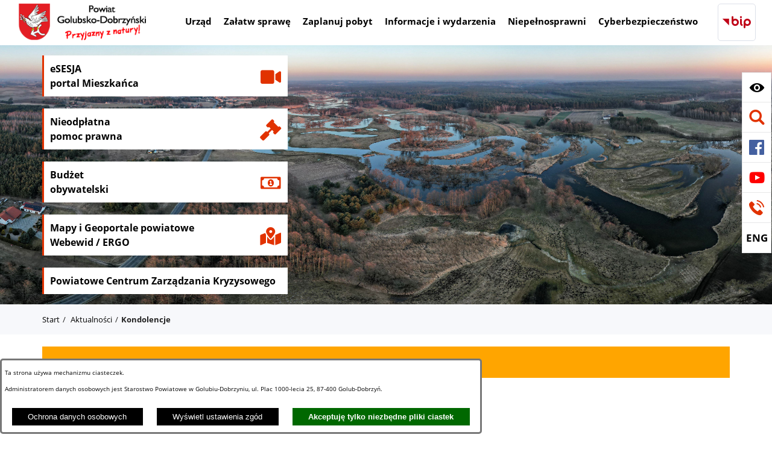

--- FILE ---
content_type: text/html; charset=utf-8
request_url: https://serwis.bip.golub-dobrzyn.com.pl/6381,kondolencje
body_size: 16915
content:
<!DOCTYPE html>
<HTML LANG="pl" DIR="ltr">
<HEAD>
<META HTTP-EQUIV="content-type" CONTENT="text/html; charset=utf-8">
<META NAME="description" CONTENT="Powiat Golubsko-Dobrzyński">
<META NAME="keywords" CONTENT="Golub-Dobrzyń, golub dobrzyń, golub-dobrzyń, Powiat Golubsko-Dobrzyński, Powiat, golubsko-dobrzyński, starostwo powiatowe golub, zamek golub">
<META NAME="robots" CONTENT="index,follow,archive">
<META NAME="author" CONTENT="Powiat Golubsko-Dobrzyński">
<META NAME="generator" CONTENT="netadmin v7.32 | extranet internet creator | www.extranet.pl">
<META NAME="viewport" CONTENT="width=device-width, initial-scale=1">
<TITLE>Kondolencje | Powiat Golubsko-Dobrzyński</TITLE>
<LINK REL="alternate" HREF="https://serwis.bip.golub-dobrzyn.com.pl/lang,pl" HREFLANG="pl">
<LINK REL="alternate" HREF="https://serwis.bip.golub-dobrzyn.com.pl/lang,en" HREFLANG="en">
<LINK REL="manifest" HREF="https://serwis.bip.golub-dobrzyn.com.pl/manifest.webmanifest">
<LINK REL="stylesheet" HREF="css,css/system_default.css" MEDIA="all" TYPE="text/css" INTEGRITY="sha256-+NesxqEGT2Mnb5VXyW96eR1d8I49837uL19TfRVNQSE=" CROSSORIGIN="anonymous">
<LINK REL="stylesheet" HREF="css,css/print.css" MEDIA="print" TYPE="text/css" INTEGRITY="sha256-Qlz0DVdb8K1GlbtsuapZOdSeQ+7IYY8ELlghlHFDH8w=" CROSSORIGIN="anonymous">
<LINK REL="stylesheet" HREF="css,skory/default/style.css" MEDIA="all" TYPE="text/css">
<LINK REL="icon" HREF="favicon.ico" TYPE="image/x-icon">
<LINK REL="search" HREF="redir,opensearch?jezyk=1" TYPE="application/opensearchdescription+xml">
<LINK REL="stylesheet" HREF="css,js/fancybox3/jquery.fancybox.min.css" MEDIA="all" TYPE="text/css" INTEGRITY="sha256-Vzbj7sDDS/woiFS3uNKo8eIuni59rjyNGtXfstRzStA=" CROSSORIGIN="anonymous">
<LINK REL="stylesheet" HREF="css,js/datatables/jquery.datatables.css" MEDIA="all" TYPE="text/css" INTEGRITY="sha256-LBdcGBvtLXuOq7xLyqkjsKqZ1ncoD7jBKAtoJEa/33k=" CROSSORIGIN="anonymous">
<LINK REL="stylesheet" HREF="css,js/bootstrap-datetimepicker/bootstrap-datetimepicker.css" MEDIA="all" TYPE="text/css" INTEGRITY="sha256-BN3xkkUFZ6aN6GI2rfwo9QnkBljHohaWaA4rAfyiU8k=" CROSSORIGIN="anonymous">
<LINK REL="stylesheet" HREF="css,webfonts/system-font/css/system-icons.css" MEDIA="all" TYPE="text/css" INTEGRITY="sha256-k6tC61qLyGp4U7JO67Yn6ETh0f1sHJP4P7ZynCl5x88=" CROSSORIGIN="anonymous">
<LINK REL="stylesheet" HREF="css,webfonts/system-font/css/system-icons-codes.css" MEDIA="all" TYPE="text/css" INTEGRITY="sha256-l5SylbTnc/8xFKz3vgTmbUzNEGLTerC/CcyK4Q27Ow8=" CROSSORIGIN="anonymous">
<LINK REL="stylesheet" HREF="css,webfonts/system-filetypes/css/style.css" MEDIA="all" TYPE="text/css" INTEGRITY="sha256-SLQmC9y3RqHCRRMqS7Jp5stGydJiNOnhiF5IF1IqFkM=" CROSSORIGIN="anonymous">
<LINK REL="image_src" HREF="https://serwis.bip.golub-dobrzyn.com.pl/jpg,skory/site_thumb.jpg">
<LINK REL="stylesheet" HREF="css,skory/js/malihu-custom-scrollbar/jquery.mCustomScrollbar-STRICT.css" MEDIA="screen" TYPE="text/css">
<SCRIPT SRC="redir,load_javascripts" INTEGRITY="sha256-72roB4je/6OEcLQveiqqLrT6EAX7TB9/mn4WvWoEM8Q=" CROSSORIGIN="anonymous"></SCRIPT>
<SCRIPT SRC="js,skory/js/enquire.min.js"></SCRIPT>
<SCRIPT SRC="js,skory/js/malihu-custom-scrollbar/jquery.mousewheel.min.js"></SCRIPT>
<SCRIPT SRC="js,skory/js/malihu-custom-scrollbar/jquery.mCustomScrollbar.min.js"></SCRIPT>
<SCRIPT SRC="js,skory/js/jquery.OpenHideBox.js"></SCRIPT>
<SCRIPT><!--//--><![CDATA[//><!--
function dataTablesInit(selector){
	var counter=0;
	var objectsTable=new Array;
	$(selector).each(function(){
		var isSort = $(this).is('.sortuj,.sortable');
		var isSzukaj = $(this).hasClass('szukaj');
		var isWszystko = $(this).hasClass('wszystko');
		var isNieInfo = $(this).hasClass('nieinfo'); // działa jedynie na wykazach stronicowanych
		if ($('thead th.sortasc, thead th.sortdesc', this).length==0) {
			_order=[];
		} else {
			_order=[
				[
					($('thead th.sortasc, thead th.sortdesc', this).index()),
					(($('thead th.sortdesc', this).length==0) ? 'asc' : 'desc')
				]
			];
		}
		objRef=$(this).DataTable({
			'oLanguage': {
				'sUrl': 'txt,js/datatables/lang/1.txt'
			},
			'responsive': true,
			'bSortClasses': false,
			'bPaginate': !isWszystko,
			'iDisplayLength': isWszystko ? -1 : 25,
			'bInfo': (!isWszystko && !isNieInfo),
			'bFilter': isSzukaj,
			'sDom': 'Rlfrtip',
			'bSort': isSort,
			'order': _order,
			'stateSave': true,
			'fnDrawCallback': function(oSettings, json) {
				// wyłączenie sortowania/wyszukiwania dla kolumn <th> z klasą nosort/nosearch
				$(this).find('thead th').each( function (key, value) {
					if ($(this).hasClass('nosort')) {
						oSettings.aoColumns[key].bSortable=false;
						$(this).removeClass(oSettings.oClasses.sSortAsc+' '+oSettings.oClasses.sSortDesc+' '+oSettings.aoColumns[key].sSortingClass);
						$(this).addClass( oSettings.oClasses.sSortableNone );
					}
					if ($(this).hasClass('nosearch')) {
						oSettings.aoColumns[key].bSearchable=false;
					}
				} );
			}
		});
		objectsTable[counter]=objRef;
		counter++;
	});
	return objectsTable;
}
function UserConsentShow() {
			$.fancybox.close();
			$.fancybox.open({
				src: '#user_consentBox',
				type: 'inline'
			});
		}
function UserConsentClose() {
			$.fancybox.close();
		}
//--><!]]></SCRIPT>
<STYLE><!--/*--><![CDATA[/*><!--*/
.header__bg { background-image: url(jpg,aktualizacja/data/grafiki/27.jpg) }
html,body { font-size: 13px; }
/*]]>*/--></STYLE>
</HEAD>
<BODY class="user_info user_consent subpage fontsize_normal">
<section id="user_infoBox" role="alert"><div class="user_infoBox_overlay"></div><form id="user_info_form" action="https://serwis.bip.golub-dobrzyn.com.pl/6381,kondolencje" method="post"><div><input type="hidden" name="_user_consent_fp" value="a05911"></div><div class="user_infoBox_dialog"><div class="user_infoBox_content"><div class="user_infoBox_header"></div><div class="user_infoBox_content_text"><p>Ta strona używa mechanizmu ciasteczek.</p>
<p>Administratorem danych osobowych jest Starostwo Powiatowe w Golubiu-Dobrzyniu, ul. Plac 1000-lecia 25, 87-400 Golub-Dobrzyń.</p></div><div class="user_infoBox_content_buttons"><span id="user_info_redirect_buttonBox"><button type="submit" name="_user_info_redirect" value="1" class="user_info_button" id="user_info_redirect_button">Ochrona danych osobowych</button></span><span id="user_info_show_profile_buttonBox"><button type="button" class="user_info_button" id="user_info_show_profile_button" aria-controls="user_consentBox">Wyświetl ustawienia zgód</button></span><span id="user_info_accept_buttonBox"><button type="submit" name="_user_consent_all_accept" value="1" class="user_info_button user_info_accept_button" id="user_info_accept_button">Akceptuję tylko niezbędne pliki ciastek</button></span></div></div></div></form></section><section id="user_consentBox" class="system_hide" role="dialog" aria-modal="true" aria-labelledby="user_consentBox_header" aria-describedby="user_consentBox_content_text"><form action="https://serwis.bip.golub-dobrzyn.com.pl/6381,kondolencje" method="post" id="user_consent_form"><div><input type="hidden" name="_user_consent_fp" value="a05911"></div><h2 class="user_consentBox_header" id="user_consentBox_header">Ustawienia zgód</h2><div class="user_consentBox_content"><div class="user_consentBox_content_text" id="user_consentBox_content_text"></div><div class="user_consentBox_content_consent"><div class="user_consent_item"><p class="user_consent_item_name">Pliki ciastek (z ang. cookies) niezbędne do świadczenia usług drogą elektroniczną</p><p class="user_consent_item_opis">Niezbędne pliki ciastek (z ang. cookies) umożliwiają korzystanie z podstawowych funkcji strony internetowej - bez nich nie byłoby możliwe prawidłowe korzystanie z niniejszej strony internetowej.</p><p class="user_consent_item_opis_dodatkowy"><a href="#_user_consent_system_more" class="user_consent_item_opis_dodatkowy_link" role="button" aria-controls="_user_consent_system_more" aria-haspopup="false" aria-expanded="false" data-expanded-true="schowaj wykaz wykorzystywanych ciasteczek" data-expanded-false="wyświetl wykaz wykorzystywanych ciasteczek"><span>wyświetl wykaz wykorzystywanych ciasteczek</span> <span class="system-icon system-icon-down-open"><!--//--></span></a></p><div id="_user_consent_system_more" class="system_hide user_consent_item_opis_dodatkowy_content"><table class="tabela wszystko" style="border-collapse: collapse; border-width: 1px; border-style: solid; width: 100%; border-spacing: 1px;"><caption><strong>Wykaz wykorzystywanych ciastek</strong></caption>
<thead>
<tr>
<th style="border-width: 1px; padding: 5px; width: 8.46033%;" scope="col">Nazwa ciastka</th>
<th style="border-width: 1px; padding: 5px; width: 10.0368%;" scope="col">Dostawca / domena</th>
<th style="border-width: 1px; padding: 5px; width: 8.67052%;" scope="col">Okres przechowywania</th>
<th style="border-width: 1px; padding: 5px; width: 72.8324%;" scope="col">Opis ciastka</th>
</tr>
</thead>
<tbody>
<tr>
<td style="border-width: 1px; padding: 5px; width: 8.46033%;">_nsid</td>
<td style="border-width: 1px; padding: 5px; width: 10.0368%;">serwer hostingowy / bieżąca domena</td>
<td style="border-width: 1px; padding: 5px; width: 8.67052%;">1 dzień</td>
<td style="border-width: 1px; padding: 5px; width: 72.8324%;">Ciastko generowane przez mechanizm CMS na potrzeby obsługi mechanizmu zabezpieczania przed wywołaniami strony przez np. boty rozsyłające spam.</td>
</tr>
<tr>
<td style="border-width: 1px; padding: 5px; width: 8.46033%;">_cp</td>
<td style="border-width: 1px; padding: 5px; width: 10.0368%;">serwer hostingowy / bieżąca domena</td>
<td style="border-width: 1px; padding: 5px; width: 8.67052%;">365 dni</td>
<td style="border-width: 1px; padding: 5px; width: 72.8324%;">Ciastko zapisywane przez mechanizm CMS na potrzeby obsługi wyrażanych zgód przez użytkownika.</td>
</tr>
<tr>
<td style="border-width: 1px; padding: 5px; width: 8.46033%;">PHPSESSID</td>
<td style="border-width: 1px; padding: 5px; width: 10.0368%;">serwer hostingowy / bieżąca domena</td>
<td style="border-width: 1px; padding: 5px; width: 8.67052%;">sesja</td>
<td style="border-width: 1px; padding: 5px; width: 72.8324%;">Ciastko generowane przez aplikacje oparte na języku PHP (identyfikator ogólnego przeznaczenia używany do obsługi zmiennych sesji użytkownika). Zwykle wartość to liczba generowana losowo, sposób jej użycia może być specyficzny dla witryny, ale dobrym przykładem jest utrzymywanie statusu zalogowanego użytkownika między stronami.</td>
</tr>
<tr>
<td style="border-width: 1px; padding: 5px; width: 8.46033%;">fontsize</td>
<td style="border-width: 1px; padding: 5px; width: 10.0368%;">serwer hostingowy / bieżąca domena</td>
<td style="border-width: 1px; padding: 5px; width: 8.67052%;">30 dni</td>
<td style="border-width: 1px; padding: 5px; width: 72.8324%;">Ciastko generowane przez mechanizm CMS na potrzeby obsługi wielkości wyświetlanej czcionki.</td>
</tr>
<tr>
<td style="border-width: 1px; padding: 5px; width: 8.46033%;">jezyk_www</td>
<td style="border-width: 1px; padding: 5px; width: 10.0368%;">serwer hostingowy / bieżąca domena</td>
<td style="border-width: 1px; padding: 5px; width: 8.67052%;">sesja</td>
<td style="border-width: 1px; padding: 5px; width: 72.8324%;">Ciastko generowane przez mechanizm CMS na potrzeby obsługi wersji językowej strony.</td>
</tr>
<tr>
<td style="border-width: 1px; padding: 5px; width: 8.46033%;">licznikX</td>
<td style="border-width: 1px; padding: 5px; width: 10.0368%;">serwer hostingowy / bieżąca domena</td>
<td style="border-width: 1px; padding: 5px; width: 8.67052%;">sesja</td>
<td style="border-width: 1px; padding: 5px; width: 72.8324%;">Ciastko generowane przez mechanizm CMS na potrzeby obsługi podstawowych statystyk odwiedzin strony (zapis X przyjmuje postać liczby).</td>
</tr>
<tr>
<td style="border-width: 1px; padding: 5px; width: 8.46033%;">licznik[X]</td>
<td style="border-width: 1px; padding: 5px; width: 10.0368%;">serwer hostingowy / bieżąca domena</td>
<td style="border-width: 1px; padding: 5px; width: 8.67052%;">15 minut</td>
<td style="border-width: 1px; padding: 5px; width: 72.8324%;">Ciastko generowane przez mechanizm CMS na potrzeby obsługi podstawowych statystyk odwiedzin strony (zapis X przyjmuje postać liczby).</td>
</tr>
<tr>
<td style="border-width: 1px; padding: 5px; width: 8.46033%;">wersja_gui</td>
<td style="border-width: 1px; padding: 5px; width: 10.0368%;">serwer hostingowy / bieżąca domena</td>
<td style="border-width: 1px; padding: 5px; width: 8.67052%;">sesja</td>
<td style="border-width: 1px; padding: 5px; width: 72.8324%;">Ciastko generowane przez mechanizm CMS na potrzeby obsługi wybranej wizualizacji strony.</td>
</tr>
<tr>
<td style="border-width: 1px; padding: 5px; width: 8.46033%;">bnr[X]</td>
<td style="border-width: 1px; padding: 5px; width: 10.0368%;">serwer hostingowy / bieżąca domena</td>
<td style="border-width: 1px; padding: 5px; width: 8.67052%;">od 1 minuty</td>
<td style="border-width: 1px; padding: 5px; width: 72.8324%;">Ciastko generowane przez mechanizm CMS na potrzeby obsługi wyświetlania banerów z ustawionym czasem karencji (zapis X przyjmuje postać liczby).</td>
</tr>
</tbody>
</table></div></div></div></div><div class="user_consentBox_content_buttons"><span id="user_consent_accept_buttonBox"><button type="submit" name="_user_consent_all_accept" value="1" class="user_consent_button user_consent_accept_button" id="user_consent_accept_button">Akceptuję tylko niezbędne pliki ciastek</button></span><span id="user_consent_closeBox"><button type="button" class="user_consent_button" id="user_consent_close">Zamknij okno ustawień</button></span></div></form></section>
	<div id="shortcut-box" class="shortcut-box">
	<ul class="shortcut-box__list"><li class="shortcut-box__item"><a href="./" accesskey="1" class="shortcut-box__link shortcut-box__link--homepage">Przejdź do strony głównej</a></li><li class="shortcut-box__item"><a href="https://serwis.bip.golub-dobrzyn.com.pl/6381,kondolencje#menu" accesskey="2" class="shortcut-box__link shortcut-box__link--menu scroll">Przejdź do menu głównego</a></li><li class="shortcut-box__item"><a href="https://serwis.bip.golub-dobrzyn.com.pl/6381,kondolencje#PageContent" accesskey="3" class="shortcut-box__link shortcut-box__link--content scroll">Przejdź do treści strony</a></li><li class="shortcut-box__item"><a href="./redir,struktura_serwisu" accesskey="4" class="shortcut-box__link shortcut-box__link--service-structure">Przejdź do mapy serwisu</a></li><li class="shortcut-box__item"><a href="https://serwis.bip.golub-dobrzyn.com.pl/6381,kondolencje#search-form" accesskey="5" class="shortcut-box__link shortcut-box__link--search scroll">Przejdź do wyszukiwarki</a></li><li class="shortcut-box__item"><a href="#contact" accesskey="9" class="shortcut-box__link shortcut-box__link--contact scroll">Przejdź do kontaktu</a></li><li class="shortcut-box__item"><a href="4949,deklaracja-dostepnosci" accesskey="0" class="shortcut-box__link shortcut-box__link--a11y">Deklaracja Dostępności</a></li></ul></div><!-- netadmin -->
<div class="netadmin">
	<!-- HEADER -->
	<header class="header" id="header">
     <!-- HEADER -->
<!-- NAVBAR -->
<div class="navbar" id="navbar">
    <div class="netadmin__container">
        <div class="navbar__inner">
            <div class="navbar__item">
            
<!-- LOGO -->
<div class="logo">
    <h1 class="logo__heading">
        <a href="./" class="logo__link d-table">
            <span class="logo__container d-table-cell">
                <img class="logo__img" src="logo,sp-golub-dobrzyn.png" alt="Przejdź do strony głównej2">
                
            </span>
            <span class="hide">
                <span class="logo__text--block text-extra-bold">Powiat</span>
                <span class="logo__text--block">Golubsko-Dobrzyński</span>
                <span class="logo__text--block">Przyjazny z natury</span>
            </span>
        </a>
    </h1>
</div>
<!-- END LOGO -->
            </div>
            <div class="navbar__item">
            

<div class="menu" id="menu">
    <div class="heading wai-show">
        <div class="heading__container">
            <h2 class="heading__title">
                <span class="heading__text">Menu</span>
            </h2>
        </div>
    </div>
    <button class="menu__btn-toggle netadmin--hide-hc" id="menu__btn-toggle" aria-controls="menu__box" aria-label="Pokaż menu" aria-haspopup="true" aria-expanded="false" data-text-active-on="Ukryj menu" data-text-active-off="Pokaż menu">
        <span class="icon icon-bars"><!--//--></span>
        <span class="wai-show">Pokaż/ukryj menu</span>
    </button>
    <div class="menu__box" id="menu__box">
        <div class="menu__inner" id="menu__inner">
	<ul class="menu__list" role="menubar"><li class="menu__item" role="presentation"><a class="menu__link" href="4952,urzad" role="menuitem"><span>Urząd</span></a>		<ul class="menu__sub-list" role="menu"><li class="menu__sub-item" role="presentation"><a class="menu__sub-link" href="5189,starostwo-powiatowe-w-golubiu-dobrzyniu" role="menuitem"><span class="table width100"><span class="tableCell width1 vertical-top"><span class="icon icon-arrow-right-triangle menu__sub-icon"><!-- // --></span></span><span class="tableCell vertical-top">Starostwo Powiatowe w Golubiu-Dobrzyniu</span></span></a>			<ul class="menu__sub-list" role="menu"><li class="menu__sub-item" role="presentation"><a class="menu__sub-link" href="5204,kierownictwo" role="menuitem"><span class="table width100"><span class="tableCell width1 vertical-top"><span class="icon icon-arrow-right-triangle menu__sub-icon"><!-- // --></span></span><span class="tableCell vertical-top">Kierownictwo</span></span></a></li>
<li class="menu__sub-item" role="presentation"><a class="menu__sub-link" href="5205,struktura-organizacyjna" role="menuitem"><span class="table width100"><span class="tableCell width1 vertical-top"><span class="icon icon-arrow-right-triangle menu__sub-icon"><!-- // --></span></span><span class="tableCell vertical-top">Struktura organizacyjna</span></span></a></li>
<li class="menu__sub-item" role="presentation"><a class="menu__sub-link" href="5193,wydzialy-i-biura" role="menuitem"><span class="table width100"><span class="tableCell width1 vertical-top"><span class="icon icon-arrow-right-triangle menu__sub-icon"><!-- // --></span></span><span class="tableCell vertical-top">Wydziały i Biura</span></span></a></li>
<li class="menu__sub-item" role="presentation"><a class="menu__sub-link" href="5197,numery-wewnetrzne" role="menuitem"><span class="table width100"><span class="tableCell width1 vertical-top"><span class="icon icon-arrow-right-triangle menu__sub-icon"><!-- // --></span></span><span class="tableCell vertical-top">Numery wewnętrzne</span></span></a></li>
<li class="menu__sub-item" role="presentation"><a class="menu__sub-link" href="4969,kontakt" role="menuitem"><span class="table width100"><span class="tableCell width1 vertical-top"><span class="icon icon-arrow-right-triangle menu__sub-icon"><!-- // --></span></span><span class="tableCell vertical-top">Kontakt</span></span></a></li>
<li class="menu__sub-item" role="presentation"><a class="menu__sub-link" href="5773,koordynator-ds-dostepnosci-starostwa-powiatowego-w-golubiu-dobrzyniu" role="menuitem"><span class="table width100"><span class="tableCell width1 vertical-top"><span class="icon icon-arrow-right-triangle menu__sub-icon"><!-- // --></span></span><span class="tableCell vertical-top">Koordynator ds. dostępności</span></span></a></li>
			</ul>
			</li>
<li class="menu__sub-item" role="presentation"><a class="menu__sub-link" href="5191,pczk-w-golubiu-dobrzyniu" role="menuitem"><span class="table width100"><span class="tableCell width1 vertical-top"><span class="icon icon-arrow-right-triangle menu__sub-icon"><!-- // --></span></span><span class="tableCell vertical-top">Zarządzanie kryzysowe i obrona cywilna</span></span></a>			<ul class="menu__sub-list" role="menu"><li class="menu__sub-item" role="presentation"><a class="menu__sub-link" href="5192,ostrzezenia-meteo-dla-powiatu-golubsko-dobrzynskiego" role="menuitem"><span class="table width100"><span class="tableCell width1 vertical-top"><span class="icon icon-arrow-right-triangle menu__sub-icon"><!-- // --></span></span><span class="tableCell vertical-top">Ostrzeżenia meteo</span></span></a></li>
<li class="menu__sub-item" role="presentation"><a class="menu__sub-link" href="5194,alarmy-i-komunikaty-ostrzegawcze" role="menuitem"><span class="table width100"><span class="tableCell width1 vertical-top"><span class="icon icon-arrow-right-triangle menu__sub-icon"><!-- // --></span></span><span class="tableCell vertical-top">Alarmy i komunikaty ostrzegawcze</span></span></a></li>
<li class="menu__sub-item" role="presentation"><a class="menu__sub-link" href="5195,telefony-alarmowe" role="menuitem"><span class="table width100"><span class="tableCell width1 vertical-top"><span class="icon icon-arrow-right-triangle menu__sub-icon"><!-- // --></span></span><span class="tableCell vertical-top">Telefony alarmowe</span></span></a></li>
<li class="menu__sub-item" role="presentation"><a class="menu__sub-link" href="5198,powiatowe-centrum-zarzadzania-kryzysowego-facebook" role="menuitem"><span class="table width100"><span class="tableCell width1 vertical-top"><span class="icon icon-arrow-right-triangle menu__sub-icon"><!-- // --></span></span><span class="tableCell vertical-top">Facebook PCZK</span></span></a></li>
<li class="menu__sub-item" role="presentation"><a class="menu__sub-link" href="7658,badz-gotowy-poradnik-na-czas-kryzysu-i-wojny" role="menuitem"><span class="table width100"><span class="tableCell width1 vertical-top"><span class="icon icon-arrow-right-triangle menu__sub-icon"><!-- // --></span></span><span class="tableCell vertical-top">Bądź gotowy – poradnik na czas kryzysu i wojny</span></span></a></li>
<li class="menu__sub-item" role="presentation"><a class="menu__sub-link" href="7659,aplikacja-schrony" role="menuitem"><span class="table width100"><span class="tableCell width1 vertical-top"><span class="icon icon-arrow-right-triangle menu__sub-icon"><!-- // --></span></span><span class="tableCell vertical-top">Aplikacja &quot;SCHRONY&quot;</span></span></a></li>
			</ul>
			</li>
<li class="menu__sub-item" role="presentation"><a class="menu__sub-link" href="4965,oswiata" role="menuitem"><span class="table width100"><span class="tableCell width1 vertical-top"><span class="icon icon-arrow-right-triangle menu__sub-icon"><!-- // --></span></span><span class="tableCell vertical-top">Oświata</span></span></a>			<ul class="menu__sub-list" role="menu"><li class="menu__sub-item" role="presentation"><a class="menu__sub-link" href="5172,szkoly-artystyczne" role="menuitem"><span class="table width100"><span class="tableCell width1 vertical-top"><span class="icon icon-arrow-right-triangle menu__sub-icon"><!-- // --></span></span><span class="tableCell vertical-top">Szkoły artystyczne</span></span></a></li>
<li class="menu__sub-item" role="presentation"><a class="menu__sub-link" href="5175,szkoly-ponadpodstawowe" role="menuitem"><span class="table width100"><span class="tableCell width1 vertical-top"><span class="icon icon-arrow-right-triangle menu__sub-icon"><!-- // --></span></span><span class="tableCell vertical-top">Szkoły ponadpodstawowe</span></span></a></li>
<li class="menu__sub-item" role="presentation"><a class="menu__sub-link" href="5179,szkoly-dla-dzieci-i-mlodziezy-z-niepelnosprawnoscia" role="menuitem"><span class="table width100"><span class="tableCell width1 vertical-top"><span class="icon icon-arrow-right-triangle menu__sub-icon"><!-- // --></span></span><span class="tableCell vertical-top">Szkoły dla dzieci i młodzieży z niepełnosprawnością</span></span></a></li>
<li class="menu__sub-item" role="presentation"><a class="menu__sub-link" href="5182,inne-placowki" role="menuitem"><span class="table width100"><span class="tableCell width1 vertical-top"><span class="icon icon-arrow-right-triangle menu__sub-icon"><!-- // --></span></span><span class="tableCell vertical-top">Inne placówki</span></span></a></li>
			</ul>
			</li>
<li class="menu__sub-item" role="presentation"><a class="menu__sub-link" href="5288,promocja" role="menuitem"><span class="table width100"><span class="tableCell width1 vertical-top"><span class="icon icon-arrow-right-triangle menu__sub-icon"><!-- // --></span></span><span class="tableCell vertical-top">Promocja</span></span></a>			<ul class="menu__sub-list" role="menu"><li class="menu__sub-item" role="presentation"><a class="menu__sub-link" href="5289,patronat-starosty" role="menuitem"><span class="table width100"><span class="tableCell width1 vertical-top"><span class="icon icon-arrow-right-triangle menu__sub-icon"><!-- // --></span></span><span class="tableCell vertical-top">Patronat Starosty</span></span></a></li>
<li class="menu__sub-item" role="presentation"><a class="menu__sub-link" href="5291,materialy-promocyjne" role="menuitem"><span class="table width100"><span class="tableCell width1 vertical-top"><span class="icon icon-arrow-right-triangle menu__sub-icon"><!-- // --></span></span><span class="tableCell vertical-top">Materiały promocyjne</span></span></a></li>
			</ul>
			</li>
<li class="menu__sub-item" role="presentation"><a class="menu__sub-link" href="5312,wykazy-i-rejestry" role="menuitem"><span class="table width100"><span class="tableCell width1 vertical-top"><span class="icon icon-arrow-right-triangle menu__sub-icon"><!-- // --></span></span><span class="tableCell vertical-top">Wykazy i rejestry</span></span></a>			<ul class="menu__sub-list" role="menu"><li class="menu__sub-item" role="presentation"><a class="menu__sub-link" href="5313,wykaz-stowarzyszen-zwyklych" role="menuitem"><span class="table width100"><span class="tableCell width1 vertical-top"><span class="icon icon-arrow-right-triangle menu__sub-icon"><!-- // --></span></span><span class="tableCell vertical-top">Wykaz stowarzyszeń zwykłych</span></span></a></li>
<li class="menu__sub-item" role="presentation"><a class="menu__sub-link" href="5539,wykaz-organizacji-krs" role="menuitem"><span class="table width100"><span class="tableCell width1 vertical-top"><span class="icon icon-arrow-right-triangle menu__sub-icon"><!-- // --></span></span><span class="tableCell vertical-top">Wykaz organizacji KRS</span></span></a></li>
<li class="menu__sub-item" role="presentation"><a class="menu__sub-link" href="5314,wykaz-klubow-sportowych" role="menuitem"><span class="table width100"><span class="tableCell width1 vertical-top"><span class="icon icon-arrow-right-triangle menu__sub-icon"><!-- // --></span></span><span class="tableCell vertical-top">Wykaz klubów sportowych</span></span></a></li>
<li class="menu__sub-item" role="presentation"><a class="menu__sub-link" href="5540,wykaz-uczniowskich-klubow-sportowych" role="menuitem"><span class="table width100"><span class="tableCell width1 vertical-top"><span class="icon icon-arrow-right-triangle menu__sub-icon"><!-- // --></span></span><span class="tableCell vertical-top">Wykaz Uczniowskich Klubów Sportowych</span></span></a></li>
			</ul>
			</li>
<li class="menu__sub-item" role="presentation"><a class="menu__sub-link" href="4964,prawne" role="menuitem"><span class="table width100"><span class="tableCell width1 vertical-top"><span class="icon icon-arrow-right-triangle menu__sub-icon"><!-- // --></span></span><span class="tableCell vertical-top">Prawne</span></span></a>			<ul class="menu__sub-list" role="menu"><li class="menu__sub-item" role="presentation"><a class="menu__sub-link" href="5169,polityka-prywatnosci" role="menuitem"><span class="table width100"><span class="tableCell width1 vertical-top"><span class="icon icon-arrow-right-triangle menu__sub-icon"><!-- // --></span></span><span class="tableCell vertical-top">Polityka prywatności</span></span></a></li>
<li class="menu__sub-item" role="presentation"><a class="menu__sub-link" href="5170,deklaracja-dostepnosci-wcag-2-1aa" role="menuitem"><span class="table width100"><span class="tableCell width1 vertical-top"><span class="icon icon-arrow-right-triangle menu__sub-icon"><!-- // --></span></span><span class="tableCell vertical-top">Deklaracja dostępności WCAG 2.1AA</span></span></a></li>
<li class="menu__sub-item" role="presentation"><a class="menu__sub-link" href="5171,rodo-ochrona-danych" role="menuitem"><span class="table width100"><span class="tableCell width1 vertical-top"><span class="icon icon-arrow-right-triangle menu__sub-icon"><!-- // --></span></span><span class="tableCell vertical-top">RODO/ Ochrona danych</span></span></a></li>
			</ul>
			</li>
		</ul>
		</li>
<li class="menu__item" role="presentation"><a class="menu__link" href="4962,zalatw-sprawe" role="menuitem"><span>Załatw sprawę</span></a>		<ul class="menu__sub-list" role="menu"><li class="menu__sub-item" role="presentation"><a class="menu__sub-link" href="5199,architektura-i-budownictwo" role="menuitem"><span class="table width100"><span class="tableCell width1 vertical-top"><span class="icon icon-arrow-right-triangle menu__sub-icon"><!-- // --></span></span><span class="tableCell vertical-top">Architektura i Budownictwo</span></span></a></li>
<li class="menu__sub-item" role="presentation"><a class="menu__sub-link" href="5200,geodezja-i-kartografia" role="menuitem"><span class="table width100"><span class="tableCell width1 vertical-top"><span class="icon icon-arrow-right-triangle menu__sub-icon"><!-- // --></span></span><span class="tableCell vertical-top">Geodezja i Kartografia</span></span></a></li>
<li class="menu__sub-item" role="presentation"><a class="menu__sub-link" href="5201,komunikacja-transport-i-drogi" role="menuitem"><span class="table width100"><span class="tableCell width1 vertical-top"><span class="icon icon-arrow-right-triangle menu__sub-icon"><!-- // --></span></span><span class="tableCell vertical-top">Komunikacja, Transport i Drogi</span></span></a></li>
<li class="menu__sub-item" role="presentation"><a class="menu__sub-link" href="5202,rolnictwo-i-ochrona-srodowiska" role="menuitem"><span class="table width100"><span class="tableCell width1 vertical-top"><span class="icon icon-arrow-right-triangle menu__sub-icon"><!-- // --></span></span><span class="tableCell vertical-top">Rolnictwo i Ochrona Środowiska</span></span></a></li>
<li class="menu__sub-item" role="presentation"><a class="menu__sub-link" href="5207,powiatowy-rzecznik-konsumentow" role="menuitem"><span class="table width100"><span class="tableCell width1 vertical-top"><span class="icon icon-arrow-right-triangle menu__sub-icon"><!-- // --></span></span><span class="tableCell vertical-top">Powiatowy Rzecznik Konsumentów</span></span></a></li>
<li class="menu__sub-item" role="presentation"><a class="menu__sub-link" href="5945,punkt-nieodplatnej-pomocy-prawnej" role="menuitem"><span class="table width100"><span class="tableCell width1 vertical-top"><span class="icon icon-arrow-right-triangle menu__sub-icon"><!-- // --></span></span><span class="tableCell vertical-top">Punkt Nieodpłatnej Pomocy Prawnej</span></span></a></li>
<li class="menu__sub-item" role="presentation"><a class="menu__sub-link" href="5231,rejestracja-stowarzyszenia-uksu-klubu-sportowego" role="menuitem"><span class="table width100"><span class="tableCell width1 vertical-top"><span class="icon icon-arrow-right-triangle menu__sub-icon"><!-- // --></span></span><span class="tableCell vertical-top">Rejestracja Stowarzyszenia/ UKSu/ Klubu sportowego</span></span></a></li>
<li class="menu__sub-item" role="presentation"><a class="menu__sub-link" href="5265,skargi-wnioski-informacja-publiczna" role="menuitem"><span class="table width100"><span class="tableCell width1 vertical-top"><span class="icon icon-arrow-right-triangle menu__sub-icon"><!-- // --></span></span><span class="tableCell vertical-top">Skargi, wnioski, informacja publiczna</span></span></a></li>
<li class="menu__sub-item" role="presentation"><a class="menu__sub-link" href="5264,sprowadzenie-zwlok-z-zagranicy" role="menuitem"><span class="table width100"><span class="tableCell width1 vertical-top"><span class="icon icon-arrow-right-triangle menu__sub-icon"><!-- // --></span></span><span class="tableCell vertical-top">Sprowadzenie zwłok z zagranicy</span></span></a></li>
<li class="menu__sub-item" role="presentation"><a class="menu__sub-link" href="5266,skierowanie-do-ksztalcenia-specjalnego" role="menuitem"><span class="table width100"><span class="tableCell width1 vertical-top"><span class="icon icon-arrow-right-triangle menu__sub-icon"><!-- // --></span></span><span class="tableCell vertical-top">Skierowanie do kształcenia specjalnego</span></span></a></li>
<li class="menu__sub-item" role="presentation"><a class="menu__sub-link" href="8148,zamowienia-publiczne" role="menuitem"><span class="table width100"><span class="tableCell width1 vertical-top"><span class="icon icon-arrow-right-triangle menu__sub-icon"><!-- // --></span></span><span class="tableCell vertical-top">Zamówienia publiczne</span></span></a></li>
		</ul>
		</li>
<li class="menu__item" role="presentation"><a class="menu__link" href="4963,zaplanuj-pobyt" role="menuitem"><span>Zaplanuj pobyt</span></a>		<ul class="menu__sub-list" role="menu"><li class="menu__sub-item" role="presentation"><a class="menu__sub-link" href="5286,informacja-turystyczna" role="menuitem"><span class="table width100"><span class="tableCell width1 vertical-top"><span class="icon icon-arrow-right-triangle menu__sub-icon"><!-- // --></span></span><span class="tableCell vertical-top">Informacja turystyczna</span></span></a></li>
<li class="menu__sub-item" role="presentation"><a class="menu__sub-link" href="7475,baza-noclegowa" role="menuitem"><span class="table width100"><span class="tableCell width1 vertical-top"><span class="icon icon-arrow-right-triangle menu__sub-icon"><!-- // --></span></span><span class="tableCell vertical-top">Baza noclegowa</span></span></a></li>
<li class="menu__sub-item" role="presentation"><a class="menu__sub-link" href="5283,wyszukiwarka-gospodarstw-agroturystycznych-wojewodztwa-kujawsko-pomorskiego" role="menuitem"><span class="table width100"><span class="tableCell width1 vertical-top"><span class="icon icon-arrow-right-triangle menu__sub-icon"><!-- // --></span></span><span class="tableCell vertical-top">Wyszukiwarka Gospodarstw Agroturystycznych Województwa Kujawsko-Pomorskiego</span></span></a></li>
<li class="menu__sub-item" role="presentation"><a class="menu__sub-link" href="5284,internetowy-rozklad-jazdy" role="menuitem"><span class="table width100"><span class="tableCell width1 vertical-top"><span class="icon icon-arrow-right-triangle menu__sub-icon"><!-- // --></span></span><span class="tableCell vertical-top">Internetowy rozkład jazdy</span></span></a></li>
<li class="menu__sub-item" role="presentation"><a class="menu__sub-link" href="5285,pogoda-w-powiecie" role="menuitem"><span class="table width100"><span class="tableCell width1 vertical-top"><span class="icon icon-arrow-right-triangle menu__sub-icon"><!-- // --></span></span><span class="tableCell vertical-top">Pogoda w powiecie</span></span></a></li>
<li class="menu__sub-item" role="presentation"><a class="menu__sub-link" href="5287,wyszukiwarka-polaczen-komunikacyjnych-omio" role="menuitem"><span class="table width100"><span class="tableCell width1 vertical-top"><span class="icon icon-arrow-right-triangle menu__sub-icon"><!-- // --></span></span><span class="tableCell vertical-top">Wyszukiwarka połączeń komunikacyjnych Omio</span></span></a></li>
<li class="menu__sub-item" role="presentation"><a class="menu__sub-link" href="4967,apteki" role="menuitem"><span class="table width100"><span class="tableCell width1 vertical-top"><span class="icon icon-arrow-right-triangle menu__sub-icon"><!-- // --></span></span><span class="tableCell vertical-top">Apteki</span></span></a></li>
		</ul>
		</li>
<li class="menu__item" role="presentation"><a class="menu__link" href="4966,informacje-i-wydarzenia" role="menuitem"><span>Informacje i wydarzenia</span></a>		<ul class="menu__sub-list" role="menu"><li class="menu__sub-item" role="presentation"><a class="menu__sub-link" href="5335,informacje-dla-organizacji-pozarzadowych" role="menuitem"><span class="table width100"><span class="tableCell width1 vertical-top"><span class="icon icon-arrow-right-triangle menu__sub-icon"><!-- // --></span></span><span class="tableCell vertical-top">Informacje dla organizacji pozarządowych</span></span></a>			<ul class="menu__sub-list" role="menu"><li class="menu__sub-item" role="presentation"><a class="menu__sub-link" href="5357,przeciwdzialanie-praniu-pieniedzy-oraz-finansowaniu-terroryzmu" role="menuitem"><span class="table width100"><span class="tableCell width1 vertical-top"><span class="icon icon-arrow-right-triangle menu__sub-icon"><!-- // --></span></span><span class="tableCell vertical-top">Przeciwdziałanie praniu pieniędzy oraz finansowaniu terroryzmu</span></span></a></li>
<li class="menu__sub-item" role="presentation"><a class="menu__sub-link" href="5533,tarcza-antykryzysowa-dla-organizacji-pozarzadowych" role="menuitem"><span class="table width100"><span class="tableCell width1 vertical-top"><span class="icon icon-arrow-right-triangle menu__sub-icon"><!-- // --></span></span><span class="tableCell vertical-top">Tarcza antykryzysowa dla organizacji pozarządowych</span></span></a></li>
			</ul>
			</li>
<li class="menu__sub-item" role="presentation"><a class="menu__sub-link" href="5185,sport-w-powiecie-golubsko-dobrzynskim" role="menuitem"><span class="table width100"><span class="tableCell width1 vertical-top"><span class="icon icon-arrow-right-triangle menu__sub-icon"><!-- // --></span></span><span class="tableCell vertical-top">Sport w Powiecie Golubsko-Dobrzyńskim</span></span></a>			<ul class="menu__sub-list" role="menu"><li class="menu__sub-item" role="presentation"><a class="menu__sub-link" href="6181,kalendarz-zawodow-sportowych" role="menuitem"><span class="table width100"><span class="tableCell width1 vertical-top"><span class="icon icon-arrow-right-triangle menu__sub-icon"><!-- // --></span></span><span class="tableCell vertical-top">Kalendarz zawodów sportowych</span></span></a></li>
<li class="menu__sub-item" role="presentation"><a class="menu__sub-link" href="6182,relacje-z-imprez-sportowych" role="menuitem"><span class="table width100"><span class="tableCell width1 vertical-top"><span class="icon icon-arrow-right-triangle menu__sub-icon"><!-- // --></span></span><span class="tableCell vertical-top">Relacje z imprez sportowych</span></span></a></li>
<li class="menu__sub-item" role="presentation"><a class="menu__sub-link" href="6183,wykaz-klubow-sportowych-i-uczniowskich-klubow-sportowych" role="menuitem"><span class="table width100"><span class="tableCell width1 vertical-top"><span class="icon icon-arrow-right-triangle menu__sub-icon"><!-- // --></span></span><span class="tableCell vertical-top">Wykaz klubów sportowych i uczniowskich klubów sportowych</span></span></a></li>
<li class="menu__sub-item" role="presentation"><a class="menu__sub-link" href="6184,sportowcy-powiatu" role="menuitem"><span class="table width100"><span class="tableCell width1 vertical-top"><span class="icon icon-arrow-right-triangle menu__sub-icon"><!-- // --></span></span><span class="tableCell vertical-top">Sportowcy powiatu</span></span></a></li>
<li class="menu__sub-item" role="presentation"><a class="menu__sub-link" href="7582,nagrody-sportowe" role="menuitem"><span class="table width100"><span class="tableCell width1 vertical-top"><span class="icon icon-arrow-right-triangle menu__sub-icon"><!-- // --></span></span><span class="tableCell vertical-top">Nagrody sportowe</span></span></a></li>
<li class="menu__sub-item" role="presentation"><a class="menu__sub-link" href="8166,liga-samorzadowa-powiatu-golubsko-dobrzynskiego" role="menuitem"><span class="table width100"><span class="tableCell width1 vertical-top"><span class="icon icon-arrow-right-triangle menu__sub-icon"><!-- // --></span></span><span class="tableCell vertical-top">Liga Samorządowa Powiatu Golubsko-Dobrzyńskiego</span></span></a></li>
			</ul>
			</li>
<li class="menu__sub-item" role="presentation"><a class="menu__sub-link" href="5186,relacje-z-waznych-wydarzen-w-zyciu-powiatu" role="menuitem"><span class="table width100"><span class="tableCell width1 vertical-top"><span class="icon icon-arrow-right-triangle menu__sub-icon"><!-- // --></span></span><span class="tableCell vertical-top">Relacje z ważnych wydarzeń w życiu powiatu</span></span></a></li>
<li class="menu__sub-item" role="presentation"><a class="menu__sub-link" href="5339,otwarte-konkursy-ofert-dla-ngo" role="menuitem"><span class="table width100"><span class="tableCell width1 vertical-top"><span class="icon icon-arrow-right-triangle menu__sub-icon"><!-- // --></span></span><span class="tableCell vertical-top">Otwarte konkursy ofert dla NGO</span></span></a></li>
<li class="menu__sub-item" role="presentation"><a class="menu__sub-link" href="6230,uchodzcy" role="menuitem"><span class="table width100"><span class="tableCell width1 vertical-top"><span class="icon icon-arrow-right-triangle menu__sub-icon"><!-- // --></span></span><span class="tableCell vertical-top">Uchodźcy</span></span></a></li>
		</ul>
		</li>
<li class="menu__item" role="presentation"><a class="menu__link" href="5196,niepelnosprawni" role="menuitem"><span>Niepełnosprawni</span></a>		<ul class="menu__sub-list" role="menu"><li class="menu__sub-item" role="presentation"><a class="menu__sub-link" href="5267,powiatowy-zespol-ds-orzekania-o-niepelnosprawnosci" role="menuitem"><span class="table width100"><span class="tableCell width1 vertical-top"><span class="icon icon-arrow-right-triangle menu__sub-icon"><!-- // --></span></span><span class="tableCell vertical-top">Powiatowy Zespół ds. Orzekania o Niepełnosprawności</span></span></a></li>
<li class="menu__sub-item" role="presentation"><a class="menu__sub-link" href="5208,powiatowe-jednostki-organizacyjne-zajmujace-sie-osobami-niepelnosprawnymi" role="menuitem"><span class="table width100"><span class="tableCell width1 vertical-top"><span class="icon icon-arrow-right-triangle menu__sub-icon"><!-- // --></span></span><span class="tableCell vertical-top">Powiatowe jednostki organizacyjne zajmujące się osobami niepełnosprawnymi</span></span></a>			<ul class="menu__sub-list" role="menu"><li class="menu__sub-item" role="presentation"><a class="menu__sub-link" href="5209,powiatowa-placowka-opiekunczo-wychowawcza-typu-specjalistyczno-terapeutycznego-w-golubiu-dobrzyniu" role="menuitem"><span class="table width100"><span class="tableCell width1 vertical-top"><span class="icon icon-arrow-right-triangle menu__sub-icon"><!-- // --></span></span><span class="tableCell vertical-top">Powiatowa Placówka Opiekuńczo-Wychowawcza typu specjalistyczno-terapeutycznego w Golubiu-Dobrzyniu</span></span></a></li>
<li class="menu__sub-item" role="presentation"><a class="menu__sub-link" href="5212,powiatowy-srodowiskowy-dom-samopomocy-w-golubiu-dobrzyniu" role="menuitem"><span class="table width100"><span class="tableCell width1 vertical-top"><span class="icon icon-arrow-right-triangle menu__sub-icon"><!-- // --></span></span><span class="tableCell vertical-top">Powiatowy Środowiskowy Dom Samopomocy w Golubiu-Dobrzyniu</span></span></a></li>
<li class="menu__sub-item" role="presentation"><a class="menu__sub-link" href="7191,dom-pomocy-spolecznej-w-golubiu-dobrzyniu" role="menuitem"><span class="table width100"><span class="tableCell width1 vertical-top"><span class="icon icon-arrow-right-triangle menu__sub-icon"><!-- // --></span></span><span class="tableCell vertical-top">Dom Pomocy Społecznej w Golubiu-Dobrzyniu</span></span></a></li>
<li class="menu__sub-item" role="presentation"><a class="menu__sub-link" href="7192,powiatowe-centrum-opiekunczo-mieszkalne-w-golubiu-dobrzyniu" role="menuitem"><span class="table width100"><span class="tableCell width1 vertical-top"><span class="icon icon-arrow-right-triangle menu__sub-icon"><!-- // --></span></span><span class="tableCell vertical-top">Powiatowe Centrum Opiekuńczo-Mieszkalne w Golubiu-Dobrzyniu</span></span></a></li>
			</ul>
			</li>
<li class="menu__sub-item" role="presentation"><a class="menu__sub-link" href="5203,lokalnie-dostepne-formy-opieki-zdrowotnej-dla-osob-z-zaburzeniami-psychicznymi" role="menuitem"><span class="table width100"><span class="tableCell width1 vertical-top"><span class="icon icon-arrow-right-triangle menu__sub-icon"><!-- // --></span></span><span class="tableCell vertical-top">Lokalnie dostępne formy opieki zdrowotnej dla osób z zaburzeniami psychicznymi</span></span></a></li>
<li class="menu__sub-item" role="presentation"><a class="menu__sub-link" href="6152,poradnictwo-specjalistyczne" role="menuitem"><span class="table width100"><span class="tableCell width1 vertical-top"><span class="icon icon-arrow-right-triangle menu__sub-icon"><!-- // --></span></span><span class="tableCell vertical-top">Poradnictwo specjalistyczne</span></span></a></li>
		</ul>
		</li>
<li class="menu__item" role="presentation"><a class="menu__link" href="6413,cyberbezpieczenstwo" role="menuitem"><span>Cyberbezpieczeństwo</span></a></li>
	</ul>
	
        </div>
    </div>
</div>
            </div>
            <div class="navbar__item">
            
<!-- ICONS TOP -->
<div class="icon-top">
    <div class="heading wai-show">
        <div class="heading__container">
            <h2 class="heading__title">
                <span class="heading__text">Przydatne linki</span>
            </h2>
        </div>
    </div>
    <div class="icon-top__inner">
        <ul class="icon-top__list" id="icon-top__list">
    
            <li class="icon-top__item icon-top__item--bip">
                <a class="icon-top__link external_blank" href="./4974,bip" title="BIP">
                    <span class="icon icon-bip"><!-- ICON --></span>
                    <span class="icon-top__text wai-show">BIP</span>
                </a>
            </li>
        
        </ul>
    </div>
</div>
<!-- END ICONS TOP -->
                </div>
        </div>
    </div>
</div>
<!-- END NAVBAR -->

    <!-- HEADER CONTAINER -->
    <div class="header__container">
        
                <div class="header__bg">
            
        <div id="header-links" class="header-links">
            <div class="section__heading wai-show">
                <div class="heading">
                    <div class="heading__container">
                        <h2 class="heading__title">
                            <span class="heading__text">Ikony na zdjęciu</span>
                        </h2>
                    </div>
                </div>
            </div>
            <div class="netadmin__container">
                <div class="table">
                    <div class="tableCell">
                        <ul class="ul">
        
                            <li>
                                <a href="./4999,esesja-portal-mieszkanca" title="eSESJAportal Mieszkańca">
                                    <span class="table width100">
                                        <span class="tableCell txt">
                                            eSESJA<br>portal Mieszkańca
                                        </span>
                                        <span class="tableCell width1 ico">
                                            <span class="icon icon-video"><!-- // --></span>
                                        </span>
                                    </span>
                                </a>
                            </li>
            
                            <li>
                                <a href="./5000,nieodplatna-pomoc-prawna" title="Nieodpłatnapomoc prawna">
                                    <span class="table width100">
                                        <span class="tableCell txt">
                                            Nieodpłatna<br>pomoc prawna
                                        </span>
                                        <span class="tableCell width1 ico">
                                            <span class="icon icon-gavel"><!-- // --></span>
                                        </span>
                                    </span>
                                </a>
                            </li>
            
                            <li>
                                <a href="./5001,budzet-obywatelski" title="Budżetobywatelski">
                                    <span class="table width100">
                                        <span class="tableCell txt">
                                            Budżet<br>obywatelski
                                        </span>
                                        <span class="tableCell width1 ico">
                                            <span class="icon icon-money"><!-- // --></span>
                                        </span>
                                    </span>
                                </a>
                            </li>
            
                            <li>
                                <a href="./5002,mapy-i-geoportale-powiatowe-webewid-ergo" title="Mapy i Geoportale powiatoweWebewid / ERGO">
                                    <span class="table width100">
                                        <span class="tableCell txt">
                                            Mapy i Geoportale powiatowe<br>Webewid / ERGO
                                        </span>
                                        <span class="tableCell width1 ico">
                                            <span class="icon icon-map"><!-- // --></span>
                                        </span>
                                    </span>
                                </a>
                            </li>
            
                            <li>
                                <a href="./7663,powiatowe-centrum-zarzadzania-kryzysowego" title="Powiatowe Centrum Zarządzania Kryzysowego">
                                    <span class="table width100">
                                        <span class="tableCell txt">
                                            Powiatowe Centrum Zarządzania Kryzysowego
                                        </span>
                                        <span class="tableCell width1 ico">
                                            <span class="icon icon-"><!-- // --></span>
                                        </span>
                                    </span>
                                </a>
                            </li>
            
                        </ul>
                    </div>
                </div>
            </div>
        </div>
        
                </div>
                </div>
    <!-- END HEADER CONTAINER -->

    
<!-- STICKY ICONS -->
<div class="sticky-icons" id="sticky-icons">
    <div class="heading wai-show">
        <div class="heading__container">
            <h2 class="heading__title">
                <span class="heading__text">Ikony po prawej stronie</span>
            </h2>
        </div>
    </div>
    <button class="sticky-icons__btn netadmin--hide-hc" id="sticky-icons__btn" aria-controls="sticky-icons__box" aria-label="Pokaż ikony" aria-haspopup="true" aria-expanded="false" data-text-active-on="Ukryj ikony" data-text-active-off="Pokaż ikony">
        <span class="icon icon-cogs"><!-- // --></span>
        <span class="wai-show">Pokaż/ukryj ikony</span>
    </button>
    <div class="sticky-icons__box sticky-icons--fixed sticky-icons--position-right" id="sticky-icons__box">
        <ul class="sticky-icons__list">
    
            <li class="sticky-icons__item sticky-icons__item--wcag">
                <a class="sticky-icons__ico sticky-icons__ico--wcag sticky-icons__ico--toggle netadmin--hide-hc" href="#wcag" role="button" aria-label="Wyświetl ułatwienia dostępności" aria-controls="wcag" aria-haspopup="true" aria-expanded="false" data-text-active-on="Ukryj ułatwienia dostępności" data-text-active-off="Wyświetl ułatwienia dostępności">
                    <span class="icon icon-eye"><!--//--></span>
                    <span class="wai-show">Wyświetl ułatwienia dostępności</span>
                </a>
                <div class="sticky-icons__content">
    
<div class="wcag" id="wcag">
    <div class="heading wai-show">
        <div class="heading__container">
            <h3 class="heading__title">
                <span class="heading__text">Ułatwienie dostępności</span>
            </h3>
        </div>
    </div>
    <ul class="ul wcag__list">
        <li class="wcag__item">
            <a class="wcag__link wcag__link--A" title="normalna wielkość czcionki"  href="/6381,kondolencje?fontsize=normal">
                <span class="wcag__txt">
                    <span class="netadmin--hide-hc">A</span>
                    <span class="netadmin--hide"> normalna wielkość czcionki</span>
                </span>
            </a>
        </li>
        <li class="wcag__item">
            <a class="wcag__link wcag__link--AA" title="duża wielkość czcionki"  href="/6381,kondolencje?fontsize=big">
                <span class="wcag__txt">
                    <span class="netadmin--hide-hc">A</span>
                    <span class="netadmin--hide"> duża wielkość czcionki</span>
                </span>
            </a>
        </li>
        <li class="wcag__item">
            <a class="wcag__link wcag__link--AAA" title="największa wielkość czcionki"  href="/6381,kondolencje?fontsize=bigger">
                <span class="wcag__txt">
                    <span class="netadmin--hide-hc">A</span>
                    <span class="netadmin--hide"> największa wielkość czcionki</span>
                </span>
            </a>
        </li>
        <li class="wcag__item wcag--cell wcag-other-options _option_extend_letter_spacing_switch_on"><a href="/6381,kondolencje?switch_extend_letter_spacing=on" title="przełącznik zmieniający odstęp pomiędzy znakami" class="wcag__link" role="switch" aria-checked="false"><span class="wcag__txt"><span class="icon icon-extend-letter_spacing-on"><!-- // --></span> <span class="netadmin--hide" role="tooltip">zwiększenie odstępu pomiędzy znakami</span></span></a></li><li class="wcag__item wcag--cell wcag-other-options _option_extend_word_spacing_switch_on"><a href="/6381,kondolencje?switch_extend_word_spacing=on" title="przełącznik zmieniający odstęp pomiędzy wyrazami" class="wcag__link" role="switch" aria-checked="false"><span class="wcag__txt"><span class="icon icon-extend-word_spacing-on"><!-- // --></span> <span class="netadmin--hide" role="tooltip">zwiększenie odstępu pomiędzy wyrazami</span></span></a></li><li class="wcag__item wcag--cell wcag-other-options _option_extend_line_height_switch_on"><a href="/6381,kondolencje?switch_extend_line_height=on" title="przełącznik zmieniający interlinię" class="wcag__link" role="switch" aria-checked="false"><span class="wcag__txt"><span class="icon icon-extend-line_height-on"><!-- // --></span> <span class="netadmin--hide" role="tooltip">zwiększenie interlinii</span></span></a></li><li class="wcag__item wcag--cell wcag-other-options _option_underline_link_switch_on"><a href="/6381,kondolencje?switch_underline_link=on" title="przełącznik zmieniający wyświetlanie linków" class="wcag__link" role="switch" aria-checked="false"><span class="wcag__txt"><span class="icon icon-underline-link-on"><!-- // --></span> <span class="netadmin--hide" role="tooltip">wymuszenie podkreślenia linków</span></span></a></li>        <li class="wcag__item wcag--cell">
            <a class="wcag__link wcag__link--HC" href="./skin,hc" title="Wysoki kontrast">
                <span class="wcag__txt">Wysoki kontrast</span>
            </a>
        </li>
            </ul>
</div>

                </div>
            </li>
    
            <li class="sticky-icons__item sticky-icons__item--search">
                <a class="sticky-icons__ico sticky-icons__ico--search sticky-icons__ico--toggle netadmin--hide-hc" href="#search-form" role="button" aria-label="Wyświetl wyszukiwarkę" aria-controls="wcag" aria-haspopup="true" aria-expanded="false" data-text-active-on="Ukryj wyszukiwarkę" data-text-active-off="Wyświetl wyszukiwarkę">
                    <span class="icon icon-search"><!--//--></span>
                    <span class="wai-show">Wyświetl wyszukiwarkę</span>
                </a>
                <div class="sticky-icons__content">
    <div class="search-form" id="search-formBox">
    <div class="heading wai-show">
        <div class="heading__container">
            <h3 class="heading__title">
                <span class="heading__text">Wyszukiwarka</span>
            </h3>
        </div>
    </div>
    <form id="search-form" method="get" action="redir,szukaj?jezyk=1">
		<div class="netadmin--hide">
			<div><input type="hidden" name="szukaj_wyniki" value="1"></div>
			<div><input type="hidden" name="_session_antiCSRF" value="eb831601b6d770890bd3b186cc5307b61a13a6464c726dec934eed8324e9c1f9c6d955"></div>		</div>
        <fieldset class="search-form__fieldset">
            <legend class="search-form__legend netadmin--hide">Wyszukiwarka :</legend>
            <div class="search-form__inner search-form--table">
                <div class="search-form__field-box search-form--cell">
                    <label for="search-form__field--input" class="search-form__label netadmin--hide">Szukaj</label>
                    <input id="search-form__field--input" class="search-form__field search-form__field--input" type="search" name="szukaj" value="" placeholder="Wyszukaj w serwisie..." required minlength="3">
                </div>
                <div class="search-form__field-box search-form--cell">
                    <button id="search-form__submit" class="search-form__field search-form__field--submit" type="submit">Szukaj</button>
                </div>
				<div class="clear"></div>
            </div>
        </fieldset>
    </form>
</div>

                </div>
            </li>
    
            <li class="sticky-icons__item sticky-icons__item--facebook">
                <a class="sticky-icons__ico sticky-icons__ico--facebook netadmin--hide-hc external_blank" href="./4977,facebook" title="Facebook">
                    <span class="icon icon-facebook"><!--//--></span>
                    <span class="wai-show">Przejdź do Facebook</span>
                </a>
                <div class="sticky-icons__content" id="sticky-icons__box-4977">
                    <a class="sticky-icons__link external_blank" href="./4977,facebook" title="Przejdź do: Facebook">
                        <span class="icon icon-facebook sticky-icons__ico--facebook"></span>
                        <span class="sticky-icons__text">Facebook</span>
                    </a>
                </div>
            </li>
            
            <li class="sticky-icons__item sticky-icons__item--youtube">
                <a class="sticky-icons__ico sticky-icons__ico--youtube netadmin--hide-hc external_blank" href="./4979,youtube" title="Youtube">
                    <span class="icon icon-youtube"><!--//--></span>
                    <span class="wai-show">Przejdź do Youtube</span>
                </a>
                <div class="sticky-icons__content" id="sticky-icons__box-4979">
                    <a class="sticky-icons__link external_blank" href="./4979,youtube" title="Przejdź do: Youtube">
                        <span class="icon icon-youtube sticky-icons__ico--youtube"></span>
                        <span class="sticky-icons__text">Youtube</span>
                    </a>
                </div>
            </li>
            
            <li class="sticky-icons__item sticky-icons__item--phone">
                <a class="sticky-icons__ico sticky-icons__ico--phone sticky-icons__ico--toggle netadmin--hide-hc" href="./4983,telefon-56-683-53-80" title="Telefon 56 683 53 80" role="button" aria-label="Wyświetl sekcję" aria-controls="sticky-icons__box-4983" aria-haspopup="true" aria-expanded="false" data-text-active-on="Ukryj sekcję" data-text-active-off="Wyświetl sekcję">
                    <span class="icon icon-phone"><!--//--></span>
                    <span class="wai-show">Przejdź do Telefon 56 683 53 80</span>
                </a>
                <div class="sticky-icons__content" id="sticky-icons__box-4983">
                    <a class="sticky-icons__link" href="./4983,telefon-56-683-53-80" title="Przejdź do: Telefon 56 683 53 80">
                        <span class="icon icon-phone sticky-icons__ico--phone"></span>
                        <span class="sticky-icons__text">Telefon 56 683 53 80</span>
                    </a>
                </div>
            </li>
            
            <li class="sticky-icons__item sticky-icons__item--lang-en">
                <a class="sticky-icons__ico sticky-icons__ico--lang-en  netadmin--hide-hc" href="./lang,2" title="English version">
                    <span class="icon-txt bold">ENG</span>
                    <span class="wai-show"> - English version</span>
                </a>
                <div class="sticky-icons__content">
                    <a class="sticky-icons__link" href="./lang,en" title="English version">
                        <span class="sticky-icons__text">English version</span>
                    </a>
                </div>
            </li>
        
        </ul>
    </div>
</div>
<!-- END STICKY ICONS -->


    </header>
	<!-- END HEADER -->

    <!-- MAIN -->
    <main class="main">
	<!-- BREADCRUMBS -->
<div class="breadcrumb">
    <div class="netadmin__container">
        <div class="heading wai-show">
            <div class="heading__container">
                <h2 class="heading__title">
                    <span class="heading__text">Ścieżka nawigacyjna</span>
                </h2>
            </div>
        </div>
        <ul class="breadcrumb__list">
            <li class="breadcrumb__item"><a class="breadcrumb__link" href="">Start</a></li>
            <li class="breadcrumb__item"><a class="breadcrumb__link" href="4950,aktualnosci">Aktualności</a></li><li class="breadcrumb__item"><span class="last">Kondolencje</span></li>        </ul>
    </div>
</div>
<!-- END BREADCRUMBS -->

		<article>
		<div class="page__content" id="PageContent">
			<div class="netadmin__container">
			
<div class="system_float_clear"></div><div role="alert" class="system_warning komunikat_ostrzezenie">Strona w konstrukcji</div>

            </div><!-- .netadmin__container -->
        </div><!-- END .page__content  -->
		</article>
    	
                <!-- QUICK LINKS -->
                <div class="quick-links" id="quick-links">
                    <div class="netadmin__container">
                        <div class="heading">
                            <div class="heading__container">
                                <h2 class="heading__title text-center text-extra-bold">
                                    <span class="heading__text">Szybkie linki</span>
                                </h2>
                            </div>
                        </div>
                        <ul class="ul menu menu0 center">
            <li class="inlineBlock left"><a href="4990,nowosci" class="menuLink"><span>Nowości</span></a>		<ul class="ul menu menu1"><li><a href="4991,aktualnosci" class="menuLink"><span>Aktualności</span></a></li>
<li><a href="5059,komunikaty" class="menuLink"><span>Komunikaty</span></a></li>
<li><a href="5062,aktualnosci-dla-ngo" class="menuLink"><span>Aktualności dla NGO</span></a></li>
<li><a href="7049,powiatowa-orkiestra-deta-w-golubiu-dobrzyniu" class="menuLink"><span>Powiatowa Orkiestra Dęta <br> w Golubiu-Dobrzyniu</span></a></li>
		</ul>
		</li>
<li class="inlineBlock left"><a href="4992,powiat" class="menuLink"><span>Powiat</span></a>		<ul class="ul menu menu1"><li><a href="5292,polozenie-geograficzne" class="menuLink"><span>Położenie geograficzne</span></a></li>
<li><a href="5064,zarys-historii" class="menuLink"><span>Zarys historii</span></a></li>
<li><a href="5067,walory-turystyczne" class="menuLink"><span>Walory turystyczne</span></a></li>
<li><a href="4993,mapy-powiatu" class="menuLink"><span>Mapy powiatu</span></a></li>
<li><a href="5065,symbole-powiatu" class="menuLink"><span>Symbole powiatu</span></a></li>
<li><a href="5066,szlaki-turystyczne" class="menuLink"><span>Szlaki turystyczne</span></a></li>
<li><a href="5068,powiat-golubsko-dobrzynski-w-liczbach" class="menuLink"><span>Powiat w liczbach</span></a></li>
<li><a href="5295,gminy-w-powiecie" class="menuLink"><span>Gminy w powiecie</span></a></li>
		</ul>
		</li>
<li class="inlineBlock left"><a href="4994,samorzad" class="menuLink"><span>Samorząd</span></a>		<ul class="ul menu menu1"><li><a href="5069,rada-powiatu" class="menuLink"><span>Rada Powiatu</span></a></li>
<li><a href="5070,zarzad-powiatu" class="menuLink"><span>Zarząd Powiatu</span></a></li>
<li><a href="5071,starosta-powiatu" class="menuLink"><span>Starosta Powiatu</span></a></li>
<li><a href="5072,jednostki-podlegle" class="menuLink"><span>Jednostki podległe</span></a></li>
		</ul>
		</li>
<li class="inlineBlock left"><a href="4996,kontakt" class="menuLink"><span>Kontakt</span></a>		<ul class="ul menu menu1"><li><a href="5073,dane-teleadresowe" class="menuLink"><span>Dane teleadresowe</span></a></li>
<li><a href="5074,mapa-dojazdu" class="menuLink"><span>Mapa dojazdu</span></a></li>
<li><a href="5075,inspektor-ochrony-danych" class="menuLink"><span>Inspektor Ochrony Danych</span></a></li>
<li><a href="6113,deklaracja-dostepnosci" class="menuLink"><span>Deklaracja dostępności</span></a></li>
		</ul>
		</li>
	
                        </ul>
                    </div>
                </div>
                <!-- END QUICK LINKS -->
            	
    </main>
    <!-- END MAIN -->
<!-- FOOTER -->
<footer class="footer" id="footer">
    <div class="netadmin__container">
        <div class="heading wai-show">
            <div class="heading__container">
                <h2 class="heading__title">
                    <span class="heading__text">Stopka strony</span>
                </h2>
            </div>
        </div>
        <ul class="footer__list">
            <li class="footer__item">
                <p>
                    <a class="footer__link external_blank" href="https://www.extranet.pl/" rel="noopener">
                        Projekt i wykonanie: extranet
                    </a>
                </p>
            </li>

            <li class="footer__item"><p><a href="https://creativecommons.org/licenses/by/3.0/pl/legalcode" rel="noreferrer noopener" class="external_blank" title="link zostanie otworzony w nowym oknie/karcie przeglądarki">Licencja CC BY 3.0</a></p></li><li class="footer__item"><p><a href="#user_consentBox" class="footer__link" role="button" id="consents_settings_link" aria-controls="user_consentBox">Ustawienia zgód</a></p></li>            <li class="footer__item">
                <p>
                    <span class="footer__text">
                    <a href="https://www.extranet.pl/netadmin/" class="external_blank">netadmin 7.32</a>
                    </span>
                </p>
            </li>
        </ul>
    </div>
</footer>
<!-- END FOOTER -->
<!-- BTN LINK SCROLL UP -->
<div class="btn-scroll-up" id="btn-scroll-up">
    <div class="btn">
        <div class="btn__container">
            <a class="btn__link" href="#" role="button">
                <span class="icon icon-arrow-up"><!-- icon --></span>
                <span class="btn__text wai-show">Przejdź do początku strony</span>
            </a>
        </div>
    </div>
</div>
<!-- END BTN LINK SCROLL UP -->

</div>
<!-- END NETADMIN -->

<SCRIPT><!--//--><![CDATA[//><!--
$.fancybox.defaults.lang='pl';$.fancybox.defaults.caption=function(instance, item) {
		return $(this).attr('title');
	};
$().fancybox({
	selector: 'a.fancybox,a[rel=fancybox]',
	loop: false,
	transitionEffect: false
});
$.fn.dataTableExt.oSort['string-asc']=function(x,y) { return x.toString().localeCompare(y.toString()); };
$.fn.dataTableExt.oSort['string-desc']=function(x,y) { return y.toString().localeCompare(x.toString()); };
$('table.sortuj,table.sortable').addClass('tabela');
dataTablesInit('table.tabela');
$('<link/>', {
	rel: 'stylesheet', type: 'text/css', media: 'screen', href: 'css,css/specific.css',integrity: 'sha256-LF/nbx3/lxNZdvCQ1eUYHiG98LpUhkyr/Vi6er2GD8o=', crossorigin: 'anonymous'
}).appendTo('head');
$('<link/>', {
		rel: 'stylesheet', type: 'text/css', media: 'screen', href: 'css,css/speech-input.css', integrity: 'sha256-yzf6rqXqX+0o0dyLUUWD5D6FZKEVjwRf4kvIC9F1HCI=', crossorigin: 'anonymous'
	}).appendTo('head');
$('<script/>', {
		async: 'async', src: 'js,js/speech-input-compress.js', integrity: 'sha384-ZWUwNDVjMWIwYWI0YjM0NjU4MjYzYjU0ODRmODgyNDE1NmVhNzU4ZWNjNDc2YTUxOTVhYjFkNmIwN2E1OTIwNjE3NGMyNDNhZjcyYzM4ZTllZGJiZWIyMDhkZTA0ZGY3', crossorigin: 'anonymous'
	}).appendTo('head');
$('input[type=text],textarea').not('[readonly],[disabled],.nospeech').addClass('speech-input');
$('#user_info_show_profile_button').on('click', function(e){
				UserConsentShow();
			});$('#user_info_form').on('submit', function(e){
			_submitter_id=$(e.originalEvent.submitter).attr('id');
			if (
					_submitter_id=='user_info_redirect_button'
			) {
				return true;
			}

			_data=$(this).serialize();
			if ($(e.originalEvent.submitter).is('[name]')) {
				_data+='&'+$.param( $(e.originalEvent.submitter) );
			}

			$('button[type=submit]:not(#user_info_redirect_button)', '#user_info_form').prop('disabled', true);

			$.ajax({
				type: 'POST',
				url: 'https://serwis.bip.golub-dobrzyn.com.pl/6381,kondolencje',
				headers: { 'X-IGNORE-RESPONSE': 'a05911' },
				data: _data,
				timeout: 5000
			})
			.done(function(data){
				$('button[type=submit]:not(#user_info_redirect_button)', '#user_info_form').prop('disabled', false);
				$('#user_info_form,#user_infoBox').remove();
				if (
						_submitter_id=='user_info_accept_button'
				) {
					$('#user_consentBox input[type=checkbox].user_info_consent_group:enabled,#user_consentBox input[type=checkbox].user_consent_checkbox:enabled').prop('checked', true);
				}
			})
			.error(function(xhr){
				$('button[type=submit]:not(#user_info_redirect_button)', '#user_info_form').prop('disabled', false);
			});

			return false;
		});
$('#user_consent_close').on('click', function(e){ UserConsentClose(); });$('#user_consentBox').on('click', '.user_consent_item_opis_dodatkowy a', function(e){
			e.preventDefault();

			$(this).toggleClass('clicked')
				.find('.system-icon').toggleClass('system-icon-up-open system-icon-down-open');

			_destObj=$(this).attr('href');
			if ($(_destObj)) $(_destObj).fadeToggle();

			if ($(this).attr('role'))
				if ($(this).hasClass('clicked')) {
					$(this)
						.attr('aria-expanded', 'true')
						.find('span:first').text($(this).attr('data-expanded-true'));
				} else {
					$(this)
						.attr('aria-expanded', 'false')
						.find('span:first').text($(this).attr('data-expanded-false'));
				}
		});$('#user_consent_form').on('submit', function(e){
			_submitter_id=$(e.originalEvent.submitter).attr('id');

			_data=$(this).serialize();
			if ($(e.originalEvent.submitter).is('[name]')) {
				_data+='&'+$.param( $(e.originalEvent.submitter) );
			}

			$('button[type=submit]:not(#user_consent_save_button)', '#user_consent_form').prop('disabled', true);

			$.ajax({
				type: 'POST',
				url: 'https://serwis.bip.golub-dobrzyn.com.pl/6381,kondolencje',
				headers: { 'X-IGNORE-RESPONSE': 'a05911' },
				data: _data,
				timeout: 5000
			})
			.done(function(data){
				$('button[type=submit]:not(#user_consent_save_button)', '#user_consent_form').prop('disabled', false);
				UserConsentClose();
				if (
						_submitter_id=='user_consent_accept_button'
				) {
					$('#user_consentBox input[type=checkbox].user_info_consent_group:enabled,#user_consentBox input[type=checkbox].user_consent_checkbox:enabled').prop('checked', true);
				}
			})
			.error(function(xhr){
				$('button[type=submit]:not(#user_consent_save_button)', '#user_consent_form').prop('disabled', false);
			});

			return false;
		});
$(function(){ ExternalLinks(); $('.js_hide').addClass('hide hc_hide'); })

		var hasTouch = false;
		if (('ontouchstart' in window) || (navigator.maxTouchPoints > 0) || (navigator.msMaxTouchPoints > 0)) {
			hasTouch = true;
		}
	

	//-------------------------------------------------------------------------
	//                      REPAIR ALL CAROUSELS ETC
	//-------------------------------------------------------------------------
	$(window).on('load', function()
	{
		$(this).trigger('resize');
		$(this).trigger('scroll');

	});
	

	//-------------------------------------------------------------------------
	//                   CHECK IF IS SET BIGGER FONT-SIZE
	//-------------------------------------------------------------------------
	function isSetWcagFontSize() {
		return ( $('body.fontsize_big').length > 0 || $('body.fontsize_bigger').length > 0 );
	}
	

        //-------------------------------------------------------------------------
        //                             LOGIC MENU
        //-------------------------------------------------------------------------
        $(function () {
            let menu = $('#menu');
            let menu_box = $('#menu__box');
            let menu_box_inner = $('#menu__inner');
            let btn_menu = $('#menu__btn-toggle');
            let menu_items = menu.find('.menu__item');


            createMenu();

            //-------------------------------------------------------------------------
            //                      CREATE MENU
            //-------------------------------------------------------------------------
            function createMenu() {
                setFocusClass();
                setClassForSubpageMenu(menu_items);
                insertBtnSubList(menu);
                toggleMenu(menu);
                selectCurrentMenuPath(menu);
                setBreakpoints();
                toggleMenuBox();
            }

            //-------------------------------------------------------------------------
            //                      CREATE BREAKPOINTS
            //-------------------------------------------------------------------------
            function setBreakpoints() {
                if (!isSetWcagFontSize()) {
                    enquire.register('screen and (max-width: 992px)', {
                        match: function () {
                            setCustomScrollBar(menu_box);
                        },

                        unmatch: function () {
                            destroyCustomScrllBar(menu_box);
                            menu_box.removeAttr('style');
                            btn_menu.find('.icon').removeClass('icon-times').addClass('icon-bars');
                        }
                    });
                } else {
                    setCustomScrollBar(menu_box);
                }
            }

            //-------------------------------------------------------------------------
            //                      CREATE BTN RWD FOR SUBLIST
            //-------------------------------------------------------------------------
            function createBtnSubList() {
                let rwd_button_menu = '';
                rwd_button_menu += '<button class="menu__sub-list-btn netadmin--hide-hc" aria-label="Pokaż poddziały" aria-haspopup="true" aria-expanded="false" data-text-active-on="Ukryj poddziały" data-text-active-off="Pokaż poddziały">';
					rwd_button_menu += '<span class="icon icon-bars"><!-- // --><\/span>';
					rwd_button_menu += '<span class="wai-show">Pokaż/ukryj poddziały<\/span>';
                rwd_button_menu += '<\/button>';
                return rwd_button_menu;
            }

            //-------------------------------------------------------------------------
            //           SET CLASS TO IDENTITY WHICH LI HAS A SUBPAGES
            //-------------------------------------------------------------------------
            function setClassForSubpageMenu(menu_items) {
                menu_items.each(function () {
                    let _this = $(this);
                    if (_this.find('.menu__sub-list').length > 0) {
                        _this.addClass('menu--has-subpages');
                    }
                });
            }

            //-------------------------------------------------------------------------
            //                      INSERT BTN SUBPAGE BEFORE UL TAG
            //-------------------------------------------------------------------------
            function insertBtnSubList(menu) {
                menu.find('.menu--has-subpages').find('ul').before(createBtnSubList());
            }

            //-------------------------------------------------------------------------
            //                      SELECT CURRENT MENU PATH
            //-------------------------------------------------------------------------
            function selectCurrentMenuPath(menu) {
                menu.find('.menu__item--active > .menu__sub-list-btn').trigger('click');
            }

            //-------------------------------------------------------------------------
            //                          TOGGLE SUBMENU
            //-------------------------------------------------------------------------
            function toggleMenu(menu) {
                menu.find('.menu__sub-list-btn').on('click', function (e) {
                    e.preventDefault();
					$(this).toggleClass('active');
					if ($(this).hasClass('active')) {
						$(this)
							.attr('aria-expanded', 'true')
							.attr('aria-label', $(this).attr('data-text-active-on'));
					} else {
						$(this)
							.attr('aria-expanded', 'false')
							.attr('aria-label', $(this).attr('data-text-active-off'));
					}
                    $(this).find('.icon').toggleClass('icon-bars icon-times');
                    $(this).next('ul').toggleClass('menu__sub-list--show');
                });
            }

            //-------------------------------------------------------------------------
            //                      SET mCustomScrallbar
            //-------------------------------------------------------------------------
            function setCustomScrollBar(menu_box) {
                menu_box.mCustomScrollbar({
                    scrollInertia: 500, // 0 - wylaczone
                    theme: 'minimal-dark' // minimal
                });
            }

            //-------------------------------------------------------------------------
            //                      DESTROY mCustomScrallbar
            //-------------------------------------------------------------------------
            function destroyCustomScrllBar(menu_box) {
                menu_box.mCustomScrollbar('destroy');
            }

            //-------------------------------------------------------------------------
            //                      SET FOCUSED CLASS
            //-------------------------------------------------------------------------
            function setFocusClass() {
                menu.find('a').on('focusin focusout', function () {
                    $(this).parents('li').toggleClass('menu--focused');
                });
            }

            //-------------------------------------------------------------------------
            //                      OPEN/CLOSE BOX WITH RWD MENU
            //-------------------------------------------------------------------------
            function toggleMenuBox() {
                btn_menu.on('click', function (e) {
                    e.preventDefault();
					$(this).toggleClass('active');
					if ($(this).hasClass('active')) {
						$(this)
							.attr('aria-expanded', 'true')
							.attr('aria-label', $(this).attr('data-text-active-on'));
					} else {
						$(this)
							.attr('aria-expanded', 'false')
							.attr('aria-label', $(this).attr('data-text-active-off'));
					}
                    $(this).toggleClass('menu__btn-toggle--selected');
                    $(this).find('.icon').toggleClass('icon-bars icon-times');
                    menu_box.stop(true, false).fadeToggle(500);
                });
            }
        });        
    

        $(function(){
            const toggle_box = $('#menu .menu__item');

            enquire.register('screen and (min-width: 992px)', {
                match: function() {
                    toggle_box.wcagToggleBox({
                        classes: {
                            toggleShowBox: 'menu__sub-list'
                        }
                    });
                },
                unmatch: function() {
                    toggle_box.wcagToggleBox({
                        classes: {
                            toggleShowBox: 'menu__sub-list'
                        },
                        destroy: true
                    });
                }
            });
        });
    
$(function(){
		SearchFrame({
			lang: 1,
			selectors: {
				search_form         : $('#search-form'),
				search_input        : $('#search-form__field--input')
			}
		});
	});

            //-------------------------------------------------------------------------
            //                     SHOW/HIDE STICKY ICONS BOX
            //-------------------------------------------------------------------------
            $(function () {
                const sticky_icons = $('#sticky-icons');
                const sticky_icon_btn = $('#sticky-icons__btn');
                const sticky_icons_box = $('#sticky-icons__box');
                const sitcky_icon_link_toggle = sticky_icons.find('.sticky-icons__ico--toggle');
                const sticky_icon_box_right = sticky_icons.find('.sticky-icons--position-right');

                createStickyIconsBox();

                // init all functions
                function createStickyIconsBox() {
                    toggleIconsBox();
                    setIconsOnOneSide();
                    setOriginBoxContentStyle();
                    setBreakpoints();
                }

                // set left or ride side icon on desktop
                function setIconsOnOneSide() {
                    sitcky_icon_link_toggle.on('click', function (e) {
                        e.preventDefault();

						$(this).toggleClass('active');
						if ($(this).hasClass('active')) {
							$(this)
								.attr('aria-expanded', 'true')
								.attr('aria-label', $(this).attr('data-text-active-on'));
						} else {
							$(this)
								.attr('aria-expanded', 'false')
								.attr('aria-label', $(this).attr('data-text-active-off'));
						}

                        let content = $(this).parents('.sticky-icons__item').find('.sticky-icons__content');
                        let offsetDefault = $(this).outerWidth();
                        let positionContent;

                        $(this).toggleClass('sticky-icons--open');
                        content.toggleClass('sticky-icons__content--active');
                        positionContent = (content.hasClass('sticky-icons__content--active')) ? -content.outerWidth() : offsetDefault;


                        //-------------------------------------------------------------
                        //              ICONS ON THE RIGHT SITE
                        //-------------------------------------------------------------
                        if (sticky_icons_box.hasClass('sticky-icons--position-right')) {
                            if (content.hasClass('sticky-icons__content--active')) {
                                content.addClass('sticky-icons__content--visible');
                                content.stop(true, false).animate({
                                    'left': positionContent
                                }, 500);
                            } else {
                                content.stop(true, false).animate({
                                    'left': positionContent
                                }, 500, function () {
                                    $(this).removeClass('sticky-icons__content--visible');
                                });
                            }
                        } else {
                            //-------------------------------------------------------------
                            //              ICONS ON THE LEFT SITE
                            //-------------------------------------------------------------
                            if (content.hasClass('sticky-icons__content--active')) {
                                content.addClass('sticky-icons__content--visible');
                                content.stop(true, false).animate({
                                    'right': positionContent
                                }, 500);
                            } else {
                                content.stop(true, false).animate({
                                    'right': positionContent
                                }, 500, function () {
                                    $(this).removeClass('sticky-icons__content--visible');
                                });
                            }
                        }
                    });
                }

                // open/close icons box on rwd view
                function toggleIconsBox() {
                    sticky_icon_btn.on('click', function () {
						$(this).toggleClass('active');
						if ($(this).hasClass('active')) {
							$(this)
								.attr('aria-expanded', 'true')
								.attr('aria-label', $(this).attr('data-text-active-on'));
						} else {
							$(this)
								.attr('aria-expanded', 'false')
								.attr('aria-label', $(this).attr('data-text-active-off'));
						}
                        sticky_icons_box.stop(true, false).fadeToggle(500);
                    });
                }

                // clear style attr from box. When user come form rwd to desktop and box has display: none
                function setOriginBoxContentStyle() {
                    if (!isSetWcagFontSize()) {
                        enquire.register('screen and (min-width: 993px)',
                            {
                                match: function () {
                                    sticky_icons_box.removeAttr('style');
                                },
                            });
                    }
                }

                // remove / add class position right from sticky icons
                function setBreakpoints() {
                    if (!isSetWcagFontSize()) {
                        enquire.register('screen and (max-width: 992px)', {
                            match: function () {
                                removePositionRightBox();
                                setCustomScrollbar();
                            },

                            unmatch: function () {
                                addPositionRightBox();
                                destroyCustomScrollbar();
                            }
                        });
                    } else {
                        removePositionRightBox();
                        setCustomScrollbar();
                    }
                }

                // set malihu customScrollbar
                function setCustomScrollbar() {
                    sticky_icons_box.mCustomScrollbar({
                            scrollInertia: 500, // 0 - wylaczone
                            theme: 'minimal-dark' // minimal
                        });
                }

                // destroy malihu customScrollbar
                function destroyCustomScrollbar() {
                    sticky_icons_box.mCustomScrollbar('destroy');
                }

                // move box to left side from right side
                function removePositionRightBox() {
                    sticky_icon_box_right.removeClass('sticky-icons--position-right').addClass('sticky-icons--position-left');
                }

                // move box to right side from left side
                function addPositionRightBox (){
                    sticky_icon_box_right.addClass('sticky-icons--position-right').removeClass('sticky-icons--position-left');
                }
            });
        
$('#consents_settings_link').on('click',function(e){
					e.preventDefault();
					UserConsentShow();
				});

//----------------------------------------------------------------------------
//  SCROLL TO HOMEPAGE SECTION WHEN CLICK ON MENU LVL_0 ON SUBPAGE
//----------------------------------------------------------------------------
$(function(){
    const btn_scroll_up = $('#btn-scroll-up');

    // bind event
    $(window).on('scroll', toggleShowBtn);
    btn_scroll_up.on('click', scrollToTop);

    // scroll to top when clicked on btn
    function scrollToTop(e) {
        e.preventDefault();
        $('html, body').clearQueue().animate({
            scrollTop: 0
        }, 750);
    }

    // show / hide btn depend by position of vertical scrollbar
    function toggleShowBtn() {
        var show_btn = $(document).height()/2;
        if (
            $(window).scrollTop() > show_btn &&
            btn_scroll_up.is(':hidden')
        ) {
            btn_scroll_up.fadeIn();
        } else if (
            $(window).scrollTop() < show_btn &&
            btn_scroll_up.is(':visible')
        ) {
            btn_scroll_up.fadeOut();
        }
    }
});



    //----------------------------------------------------------------------------
    //  SCROLL TO HOMEPAGE SECTION WHEN CLICK ON MENU LVL_0 ON SUBPAGE
    //----------------------------------------------------------------------------
    function goToSectionFromSubpageToHomepage(obj)
    {
        /**
         * PARAMS:
         *      selectorHashWithoutId // convention '#{sectionName}--{id}'
         *      additionalOffset
         *      duration
         */

        if (obj.selectorHashWithoutId.length == 0) {
            console.warn('goToSectionFromSubpageToHomepage(): selectorHash is required');
            return false;
        }

        if (typeof scrollToElement !== 'function' || typeof defaultValuePolyfill !== 'function') {
            console.warn('goToSectionFromSubpageToHomepage(): function scrollTo() and defaultValuePolyfill are required');
            return false;
        }

        const substrPositionStart = (obj.selectorHashWithoutId).length;
        let hash = window.location.hash;
        let sectionID = hash.substr(substrPositionStart);
        let duration = defaultValuePolyfill(obj.duration, 500);
        let navbarHeight = defaultValuePolyfill(obj.additionalOffset, 0);
        let sectionClass =  '.'+(obj.selectorHashWithoutId.substr(1, obj.selectorHashWithoutId.indexOf('--')-1));

        if (parseInt(sectionID, 10) > 0 ) {
            let objParam = {
                element : $(sectionClass).get(sectionID),
                time : duration,
                additionalSelectorOffset : navbarHeight
            }
            scrollToElement(objParam);
        }
    }

    //------------------------------------------------------
    //		    DETECT SECTION ACCORDING TO MENU ITEM
    //------------------------------------------------------

    function detectSection(obj){
        /**
         * PARAMS:
         *      sections
         *      additionalOffset
         *      menu: {
         *          idSelector,
         *          itemsSelector,
         *          activeClass,
         *          offsetIndex
         *      }
         */
        let sectionLength = obj.sections.length;
        let menuItemsLength = $(obj.menu.idSelector).find(obj.menu.itemsSelector).length;


        if (sectionLength === 0 ) {
            console.error('detectSection(): Items not found');
            return false;
        }

        if (sectionLength !== menuItemsLength && !is_display_warning)   {
            console.group('detectSection(): menu items and sections are not equal');
            console.warn('menu items: '+ menuItemsLength);
            console.warn('sections: '+ sectionLength);
            console.groupEnd();
        }

        obj.sections.each(function(index)
        {
            let currentSection = $(this);
            let additionalOffset = (typeof obj.additionalOffset === 'undefined') ? 0 : obj.additionalOffset;
            let offsetTopSection = currentSection.offset().top - additionalOffset;
            let offsetBottomSection = offsetTopSection + currentSection.outerHeight();
            let scrollBarPosition = $(window).scrollTop()+1;


            if (
                scrollBarPosition > offsetTopSection &&
                scrollBarPosition <= offsetBottomSection
            ) {
                let itemsMenu =  $(obj.menu.idSelector).find(obj.menu.itemsSelector);
                let currentIndexMenu = index - obj.menu.offsetIndex;

                // remove all active class on menu
                itemsMenu.removeClass(obj.menu.activeClass);

                // add active class on menu regardless to current section
                $(itemsMenu.get(currentIndexMenu)).addClass(obj.menu.activeClass);
            }


            // clear class when scroll is upper than first detect section
            if (
                index == 0 &&
                scrollBarPosition < offsetTopSection
            ) {
                itemsMenu =  $(obj.menu.idSelector).find(obj.menu.itemsSelector);

                // remove all active class on menu
                itemsMenu.removeClass(obj.menu.activeClass);
            }
        });
    }

    //------------------------------------------------------
    //					SCROLL TO SECTION
    //------------------------------------------------------
    function scrollToElement(obj) {
        /**
         * PARAMS:
         *  element
         *  time
         *  additionalSelectorOffset
         *  callback
         */
        let el = $(obj.element);
        let time = defaultValuePolyfill(obj.time, 500);

        if( el.length == 0) return false;


        let additionalSectionOffset = defaultValuePolyfill(obj.additionalSelectorOffset, 0);
        let callback = defaultValuePolyfill(obj.callback, null);
        let offsetElement = el.offset().top - additionalSectionOffset;

        $('html, body').clearQueue().animate({
            scrollTop: offsetElement
        }, time, callback);
    }


    //------------------------------------------------------
    //					DEFAULT VALUE
    //------------------------------------------------------
    function defaultValuePolyfill(value, defaultValue)
    {
        return (typeof value !== 'undefined' ) ? value : defaultValue;
    }

    




    //------------------------------------------------------
    //     SET THE SAME HEIGHT OR GET THE BIGGEST ELEMENT
    //------------------------------------------------------
    function theSameHeight(obj)
    {
        /**
         * items             : Wszystkie elemenety, po których będzie szła pętla aby znaleźć największego z nich
         * defaultHeight     : Minimalna wysokość elementu
         * item              : Element DOM któremu ma zostać przypisana największa wartość (jeżeli undefined to przypisywane jest wszystkim)
         * getValue          : Jeżeli true to zwraca wartość
         */

        let items = obj.items;
        let theBiggest = (typeof obj.defaultHeight === 'undefined') ? 0 : obj.defaultHeight;
        let item = (typeof obj.item === 'undefined') ? false : obj.item;
        let getValue = (obj.getValue === true) ? true : false;
        let timer;

        if (items.length === 0) {
            return false;
        }

        // clear value
        if (item.length > 0 ) {
            item.height('');
        } else {
            items.height('');
        }

        // search the biggest value
        items.each(function(index, item){
            let _this = $(this);
            if (theBiggest < _this.outerHeight()) {
                theBiggest = _this.outerHeight();
            }
        });

        // if param set then return value
        if (getValue) {
            return theBiggest;
        }

        // set value
        if (item.length > 0 ) {
            item.height(theBiggest);
        } else {
            items.height(theBiggest);
        }
    }


    //-------------------------------------------------------------------------
    //                          SWAP COLUMN
    //-------------------------------------------------------------------------
    function swapContent(obj)
    {
        /**
         * PARAMS:
         *  sourceParent
         *  sourceElement
         *  target
         *  breakpoint
         */

        enquire.register('screen and (max-width:'+obj.breakpoint+')',
            {
                match: function()
                {
                    $(obj.sourceElement).appendTo($(obj.target));
                    $(obj.sourceParent).addClass('netadmin--hide');
                },
                unmatch: function()
                {
                    $(obj.sourceElement).appendTo($(obj.sourceParent));
                    $(obj.sourceParent).removeClass('netadmin--hide');
                }
            });
    }
    
//--><!]]></SCRIPT>

</BODY>
</HTML>

--- FILE ---
content_type: application/javascript
request_url: https://serwis.bip.golub-dobrzyn.com.pl/js,js/speech-input-compress.js
body_size: 1197
content:
/*! licencja MIT; https://github.com/Daniel-Hug/speech-input */
(function(){'use strict';if(!('webkitSpeechRecognition'in window))return;var talkMsg='Speak now';var defaultPatienceThreshold=6;function capitalize(str){return str.charAt(0).toUpperCase()+str.slice(1)}var inputEls=document.getElementsByClassName('speech-input');[].forEach.call(inputEls,function(inputEl){var patience=parseInt(inputEl.dataset.patience,10)||defaultPatienceThreshold;var micBtn,micIcon,holderIcon,newWrapper;var shouldCapitalize=true;var nextNode=inputEl.nextSibling;var parent=inputEl.parentNode;var inputRightBorder=parseInt(getComputedStyle(inputEl).borderRightWidth,10);var buttonSize=0.8*(inputEl.dataset.buttonsize||inputEl.offsetHeight);if(!inputEl.dataset.buttonsize&&inputEl.tagName==='TEXTAREA'&&buttonSize>26){buttonSize=26}var wrapper=inputEl.parentNode;if(!wrapper.classList.contains('si-wrapper')){wrapper=document.createElement('div');wrapper.classList.add('si-wrapper');wrapper.appendChild(parent.removeChild(inputEl));newWrapper=true}micBtn=wrapper.querySelector('.si-btn');if(!micBtn){micBtn=document.createElement('button');micBtn.type='button';micBtn.classList.add('si-btn');micBtn.textContent='speech input';micIcon=document.createElement('span');holderIcon=document.createElement('span');micIcon.classList.add('si-mic');holderIcon.classList.add('si-holder');micBtn.appendChild(micIcon);micBtn.appendChild(holderIcon);wrapper.appendChild(micBtn);micBtn.style.cursor='pointer';micBtn.style.top=0.125*buttonSize+'px';micBtn.style.height=micBtn.style.width=buttonSize+'px';inputEl.style.paddingRight=buttonSize-inputRightBorder+'px'}if(newWrapper)parent.insertBefore(wrapper,nextNode);var prefix='';var isSentence;var recognizing=false;var timeout;var oldPlaceholder=null;var recognition=new webkitSpeechRecognition();recognition.continuous=true;recognition.interimResults=true;if(inputEl.lang)recognition.lang=inputEl.lang;function restartTimer(){timeout=setTimeout(function(){recognition.stop()},patience*1000)}recognition.onstart=function(){oldPlaceholder=inputEl.placeholder;inputEl.placeholder=inputEl.dataset.ready||talkMsg;recognizing=true;micBtn.classList.add('listening');restartTimer()};recognition.onend=function(){recognizing=false;clearTimeout(timeout);micBtn.classList.remove('listening');if(oldPlaceholder!==null)inputEl.placeholder=oldPlaceholder;if(inputEl.dataset.instantSubmit!==undefined&&inputEl.value){if(inputEl.form)inputEl.form.submit()}};recognition.onresult=function(event){clearTimeout(timeout);var resultList=event.results;var finalTranscript='';var interimTranscript='';for(var i=event.resultIndex;i<resultList.length;++i){var result=resultList[i];var firstAlternative=result[0];if(result.isFinal){finalTranscript=firstAlternative.transcript}else{interimTranscript+=firstAlternative.transcript}}var transcript=finalTranscript||interimTranscript;transcript=!prefix||isSentence?capitalize(transcript):transcript;inputEl.value=prefix+transcript;inputEl.focus();if(inputEl.tagName==='INPUT'){inputEl.scrollLeft=inputEl.scrollWidth}else{inputEl.scrollTop=inputEl.scrollHeight}restartTimer()};micBtn.addEventListener('click',function(event){event.preventDefault();if(recognizing){recognition.stop();return}var endsWithWhitespace=inputEl.value.slice(-1).match(/\s/);prefix=!inputEl.value||endsWithWhitespace?inputEl.value:inputEl.value+' ';isSentence=prefix.trim().slice(-1).match(/[\.\?\!]/);recognition.start()},false)})})();